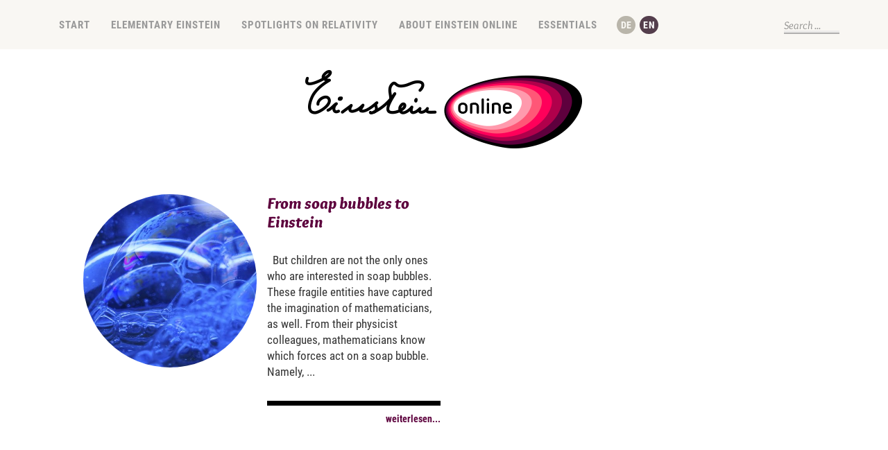

--- FILE ---
content_type: text/html; charset=UTF-8
request_url: https://www.einstein-online.info/en/eo-author/bernhard-list-en/
body_size: 8258
content:
<!DOCTYPE html>
<html lang="en">
<head>
	<meta charset="utf-8" />
	<title>Bernhard List &laquo; EO-Authors &laquo;  Einstein-Online</title> 
		<meta name='robots' content='max-image-preview:large' />
<link rel="alternate" hreflang="de-de" href="https://www.einstein-online.info/eo-author/bernhard-list/" />
<link rel="alternate" hreflang="en-us" href="https://www.einstein-online.info/en/eo-author/bernhard-list-en/" />
<link rel="alternate" hreflang="x-default" href="https://www.einstein-online.info/eo-author/bernhard-list/" />
<link rel="alternate" type="application/rss+xml" title="Einstein-Online &raquo; Bernhard List EO-Author Feed" href="https://www.einstein-online.info/en/eo-author/bernhard-list-en/feed/" />
<style id='wp-img-auto-sizes-contain-inline-css' type='text/css'>
img:is([sizes=auto i],[sizes^="auto," i]){contain-intrinsic-size:3000px 1500px}
/*# sourceURL=wp-img-auto-sizes-contain-inline-css */
</style>
<link rel='stylesheet' id='wp-block-library-css' href='https://www.einstein-online.info/wp-includes/css/dist/block-library/style.min.css?ver=6.9' type='text/css' media='all' />
<style id='global-styles-inline-css' type='text/css'>
:root{--wp--preset--aspect-ratio--square: 1;--wp--preset--aspect-ratio--4-3: 4/3;--wp--preset--aspect-ratio--3-4: 3/4;--wp--preset--aspect-ratio--3-2: 3/2;--wp--preset--aspect-ratio--2-3: 2/3;--wp--preset--aspect-ratio--16-9: 16/9;--wp--preset--aspect-ratio--9-16: 9/16;--wp--preset--color--black: #000000;--wp--preset--color--cyan-bluish-gray: #abb8c3;--wp--preset--color--white: #ffffff;--wp--preset--color--pale-pink: #f78da7;--wp--preset--color--vivid-red: #cf2e2e;--wp--preset--color--luminous-vivid-orange: #ff6900;--wp--preset--color--luminous-vivid-amber: #fcb900;--wp--preset--color--light-green-cyan: #7bdcb5;--wp--preset--color--vivid-green-cyan: #00d084;--wp--preset--color--pale-cyan-blue: #8ed1fc;--wp--preset--color--vivid-cyan-blue: #0693e3;--wp--preset--color--vivid-purple: #9b51e0;--wp--preset--gradient--vivid-cyan-blue-to-vivid-purple: linear-gradient(135deg,rgb(6,147,227) 0%,rgb(155,81,224) 100%);--wp--preset--gradient--light-green-cyan-to-vivid-green-cyan: linear-gradient(135deg,rgb(122,220,180) 0%,rgb(0,208,130) 100%);--wp--preset--gradient--luminous-vivid-amber-to-luminous-vivid-orange: linear-gradient(135deg,rgb(252,185,0) 0%,rgb(255,105,0) 100%);--wp--preset--gradient--luminous-vivid-orange-to-vivid-red: linear-gradient(135deg,rgb(255,105,0) 0%,rgb(207,46,46) 100%);--wp--preset--gradient--very-light-gray-to-cyan-bluish-gray: linear-gradient(135deg,rgb(238,238,238) 0%,rgb(169,184,195) 100%);--wp--preset--gradient--cool-to-warm-spectrum: linear-gradient(135deg,rgb(74,234,220) 0%,rgb(151,120,209) 20%,rgb(207,42,186) 40%,rgb(238,44,130) 60%,rgb(251,105,98) 80%,rgb(254,248,76) 100%);--wp--preset--gradient--blush-light-purple: linear-gradient(135deg,rgb(255,206,236) 0%,rgb(152,150,240) 100%);--wp--preset--gradient--blush-bordeaux: linear-gradient(135deg,rgb(254,205,165) 0%,rgb(254,45,45) 50%,rgb(107,0,62) 100%);--wp--preset--gradient--luminous-dusk: linear-gradient(135deg,rgb(255,203,112) 0%,rgb(199,81,192) 50%,rgb(65,88,208) 100%);--wp--preset--gradient--pale-ocean: linear-gradient(135deg,rgb(255,245,203) 0%,rgb(182,227,212) 50%,rgb(51,167,181) 100%);--wp--preset--gradient--electric-grass: linear-gradient(135deg,rgb(202,248,128) 0%,rgb(113,206,126) 100%);--wp--preset--gradient--midnight: linear-gradient(135deg,rgb(2,3,129) 0%,rgb(40,116,252) 100%);--wp--preset--font-size--small: 13px;--wp--preset--font-size--medium: 20px;--wp--preset--font-size--large: 36px;--wp--preset--font-size--x-large: 42px;--wp--preset--spacing--20: 0.44rem;--wp--preset--spacing--30: 0.67rem;--wp--preset--spacing--40: 1rem;--wp--preset--spacing--50: 1.5rem;--wp--preset--spacing--60: 2.25rem;--wp--preset--spacing--70: 3.38rem;--wp--preset--spacing--80: 5.06rem;--wp--preset--shadow--natural: 6px 6px 9px rgba(0, 0, 0, 0.2);--wp--preset--shadow--deep: 12px 12px 50px rgba(0, 0, 0, 0.4);--wp--preset--shadow--sharp: 6px 6px 0px rgba(0, 0, 0, 0.2);--wp--preset--shadow--outlined: 6px 6px 0px -3px rgb(255, 255, 255), 6px 6px rgb(0, 0, 0);--wp--preset--shadow--crisp: 6px 6px 0px rgb(0, 0, 0);}:where(.is-layout-flex){gap: 0.5em;}:where(.is-layout-grid){gap: 0.5em;}body .is-layout-flex{display: flex;}.is-layout-flex{flex-wrap: wrap;align-items: center;}.is-layout-flex > :is(*, div){margin: 0;}body .is-layout-grid{display: grid;}.is-layout-grid > :is(*, div){margin: 0;}:where(.wp-block-columns.is-layout-flex){gap: 2em;}:where(.wp-block-columns.is-layout-grid){gap: 2em;}:where(.wp-block-post-template.is-layout-flex){gap: 1.25em;}:where(.wp-block-post-template.is-layout-grid){gap: 1.25em;}.has-black-color{color: var(--wp--preset--color--black) !important;}.has-cyan-bluish-gray-color{color: var(--wp--preset--color--cyan-bluish-gray) !important;}.has-white-color{color: var(--wp--preset--color--white) !important;}.has-pale-pink-color{color: var(--wp--preset--color--pale-pink) !important;}.has-vivid-red-color{color: var(--wp--preset--color--vivid-red) !important;}.has-luminous-vivid-orange-color{color: var(--wp--preset--color--luminous-vivid-orange) !important;}.has-luminous-vivid-amber-color{color: var(--wp--preset--color--luminous-vivid-amber) !important;}.has-light-green-cyan-color{color: var(--wp--preset--color--light-green-cyan) !important;}.has-vivid-green-cyan-color{color: var(--wp--preset--color--vivid-green-cyan) !important;}.has-pale-cyan-blue-color{color: var(--wp--preset--color--pale-cyan-blue) !important;}.has-vivid-cyan-blue-color{color: var(--wp--preset--color--vivid-cyan-blue) !important;}.has-vivid-purple-color{color: var(--wp--preset--color--vivid-purple) !important;}.has-black-background-color{background-color: var(--wp--preset--color--black) !important;}.has-cyan-bluish-gray-background-color{background-color: var(--wp--preset--color--cyan-bluish-gray) !important;}.has-white-background-color{background-color: var(--wp--preset--color--white) !important;}.has-pale-pink-background-color{background-color: var(--wp--preset--color--pale-pink) !important;}.has-vivid-red-background-color{background-color: var(--wp--preset--color--vivid-red) !important;}.has-luminous-vivid-orange-background-color{background-color: var(--wp--preset--color--luminous-vivid-orange) !important;}.has-luminous-vivid-amber-background-color{background-color: var(--wp--preset--color--luminous-vivid-amber) !important;}.has-light-green-cyan-background-color{background-color: var(--wp--preset--color--light-green-cyan) !important;}.has-vivid-green-cyan-background-color{background-color: var(--wp--preset--color--vivid-green-cyan) !important;}.has-pale-cyan-blue-background-color{background-color: var(--wp--preset--color--pale-cyan-blue) !important;}.has-vivid-cyan-blue-background-color{background-color: var(--wp--preset--color--vivid-cyan-blue) !important;}.has-vivid-purple-background-color{background-color: var(--wp--preset--color--vivid-purple) !important;}.has-black-border-color{border-color: var(--wp--preset--color--black) !important;}.has-cyan-bluish-gray-border-color{border-color: var(--wp--preset--color--cyan-bluish-gray) !important;}.has-white-border-color{border-color: var(--wp--preset--color--white) !important;}.has-pale-pink-border-color{border-color: var(--wp--preset--color--pale-pink) !important;}.has-vivid-red-border-color{border-color: var(--wp--preset--color--vivid-red) !important;}.has-luminous-vivid-orange-border-color{border-color: var(--wp--preset--color--luminous-vivid-orange) !important;}.has-luminous-vivid-amber-border-color{border-color: var(--wp--preset--color--luminous-vivid-amber) !important;}.has-light-green-cyan-border-color{border-color: var(--wp--preset--color--light-green-cyan) !important;}.has-vivid-green-cyan-border-color{border-color: var(--wp--preset--color--vivid-green-cyan) !important;}.has-pale-cyan-blue-border-color{border-color: var(--wp--preset--color--pale-cyan-blue) !important;}.has-vivid-cyan-blue-border-color{border-color: var(--wp--preset--color--vivid-cyan-blue) !important;}.has-vivid-purple-border-color{border-color: var(--wp--preset--color--vivid-purple) !important;}.has-vivid-cyan-blue-to-vivid-purple-gradient-background{background: var(--wp--preset--gradient--vivid-cyan-blue-to-vivid-purple) !important;}.has-light-green-cyan-to-vivid-green-cyan-gradient-background{background: var(--wp--preset--gradient--light-green-cyan-to-vivid-green-cyan) !important;}.has-luminous-vivid-amber-to-luminous-vivid-orange-gradient-background{background: var(--wp--preset--gradient--luminous-vivid-amber-to-luminous-vivid-orange) !important;}.has-luminous-vivid-orange-to-vivid-red-gradient-background{background: var(--wp--preset--gradient--luminous-vivid-orange-to-vivid-red) !important;}.has-very-light-gray-to-cyan-bluish-gray-gradient-background{background: var(--wp--preset--gradient--very-light-gray-to-cyan-bluish-gray) !important;}.has-cool-to-warm-spectrum-gradient-background{background: var(--wp--preset--gradient--cool-to-warm-spectrum) !important;}.has-blush-light-purple-gradient-background{background: var(--wp--preset--gradient--blush-light-purple) !important;}.has-blush-bordeaux-gradient-background{background: var(--wp--preset--gradient--blush-bordeaux) !important;}.has-luminous-dusk-gradient-background{background: var(--wp--preset--gradient--luminous-dusk) !important;}.has-pale-ocean-gradient-background{background: var(--wp--preset--gradient--pale-ocean) !important;}.has-electric-grass-gradient-background{background: var(--wp--preset--gradient--electric-grass) !important;}.has-midnight-gradient-background{background: var(--wp--preset--gradient--midnight) !important;}.has-small-font-size{font-size: var(--wp--preset--font-size--small) !important;}.has-medium-font-size{font-size: var(--wp--preset--font-size--medium) !important;}.has-large-font-size{font-size: var(--wp--preset--font-size--large) !important;}.has-x-large-font-size{font-size: var(--wp--preset--font-size--x-large) !important;}
/*# sourceURL=global-styles-inline-css */
</style>

<style id='classic-theme-styles-inline-css' type='text/css'>
/*! This file is auto-generated */
.wp-block-button__link{color:#fff;background-color:#32373c;border-radius:9999px;box-shadow:none;text-decoration:none;padding:calc(.667em + 2px) calc(1.333em + 2px);font-size:1.125em}.wp-block-file__button{background:#32373c;color:#fff;text-decoration:none}
/*# sourceURL=/wp-includes/css/classic-themes.min.css */
</style>
<link rel='stylesheet' id='wpml-blocks-css' href='https://www.einstein-online.info/wp-content/plugins/sitepress-multilingual-cms/dist/css/blocks/styles.css?ver=4.6.15' type='text/css' media='all' />
<link rel='stylesheet' id='toc-screen-css' href='https://www.einstein-online.info/wp-content/plugins/table-of-contents-plus/screen.min.css?ver=2411.1' type='text/css' media='all' />
<style id='toc-screen-inline-css' type='text/css'>
div#toc_container {background: #fff;border: 1px solid #ffffff;}div#toc_container ul li {font-size: 100%;}
/*# sourceURL=toc-screen-inline-css */
</style>
<link rel='stylesheet' id='wpml-legacy-horizontal-list-0-css' href='https://www.einstein-online.info/wp-content/plugins/sitepress-multilingual-cms/templates/language-switchers/legacy-list-horizontal/style.min.css?ver=1' type='text/css' media='all' />
<style id='wpml-legacy-horizontal-list-0-inline-css' type='text/css'>
.wpml-ls-statics-shortcode_actions{background-color:#ffffff;}.wpml-ls-statics-shortcode_actions, .wpml-ls-statics-shortcode_actions .wpml-ls-sub-menu, .wpml-ls-statics-shortcode_actions a {border-color:#cdcdcd;}.wpml-ls-statics-shortcode_actions a, .wpml-ls-statics-shortcode_actions .wpml-ls-sub-menu a, .wpml-ls-statics-shortcode_actions .wpml-ls-sub-menu a:link, .wpml-ls-statics-shortcode_actions li:not(.wpml-ls-current-language) .wpml-ls-link, .wpml-ls-statics-shortcode_actions li:not(.wpml-ls-current-language) .wpml-ls-link:link {color:#444444;background-color:#ffffff;}.wpml-ls-statics-shortcode_actions a, .wpml-ls-statics-shortcode_actions .wpml-ls-sub-menu a:hover,.wpml-ls-statics-shortcode_actions .wpml-ls-sub-menu a:focus, .wpml-ls-statics-shortcode_actions .wpml-ls-sub-menu a:link:hover, .wpml-ls-statics-shortcode_actions .wpml-ls-sub-menu a:link:focus {color:#000000;background-color:#eeeeee;}.wpml-ls-statics-shortcode_actions .wpml-ls-current-language > a {color:#444444;background-color:#ffffff;}.wpml-ls-statics-shortcode_actions .wpml-ls-current-language:hover>a, .wpml-ls-statics-shortcode_actions .wpml-ls-current-language>a:focus {color:#000000;background-color:#eeeeee;}
/*# sourceURL=wpml-legacy-horizontal-list-0-inline-css */
</style>
<link rel='stylesheet' id='wpml-menu-item-0-css' href='https://www.einstein-online.info/wp-content/plugins/sitepress-multilingual-cms/templates/language-switchers/menu-item/style.min.css?ver=1' type='text/css' media='all' />
<style id='wpml-menu-item-0-inline-css' type='text/css'>
#flags_language_selector img{ width:22px; height:22px; }
/*# sourceURL=wpml-menu-item-0-inline-css */
</style>
<link rel='stylesheet' id='explanatory_dictionary-plugin-styles-css' href='https://www.einstein-online.info/wp-content/plugins/explanatory-dictionary/public/classes/../assets/css/public.css?ver=4.1.5' type='text/css' media='all' />
<script type="text/javascript" src="https://www.einstein-online.info/wp-includes/js/jquery/jquery.min.js?ver=3.7.1" id="jquery-core-js"></script>
<script type="text/javascript" src="https://www.einstein-online.info/wp-includes/js/jquery/jquery-migrate.min.js?ver=3.4.1" id="jquery-migrate-js"></script>
<link rel="https://api.w.org/" href="https://www.einstein-online.info/en/wp-json/" /><link rel="EditURI" type="application/rsd+xml" title="RSD" href="https://www.einstein-online.info/xmlrpc.php?rsd" />
<meta name="generator" content="WordPress 6.9" />
<meta name="generator" content="WPML ver:4.6.15 stt:1,3;" />
<script type="text/javascript">
	window._wp_rp_static_base_url = 'https://wprp.zemanta.com/static/';
	window._wp_rp_wp_ajax_url = "https://www.einstein-online.info/wp-admin/admin-ajax.php";
	window._wp_rp_plugin_version = '3.6.4';
	window._wp_rp_post_id = '4696';
	window._wp_rp_num_rel_posts = '6';
	window._wp_rp_thumbnails = true;
	window._wp_rp_post_title = 'From+soap+bubbles+to+Einstein';
	window._wp_rp_post_tags = ['spotlights', 'levi', 'a', 'skin', 'caption', 'onlin', 'soap', 'surfac', 'math', 'einstein', 'small', 'children', 'daniel', 'tool', 'bubbl', 'collect'];
	window._wp_rp_promoted_content = true;
</script>
<link rel="stylesheet" href="https://www.einstein-online.info/wp-content/plugins/wordpress-23-related-posts-plugin/static/themes/vertical-m.css?version=3.6.4" />
<style type="text/css">
.related_post_title {
}
ul.related_post {
}
ul.related_post li {
  width: 120px !important;
}
ul.related_post li a {
}
ul.related_post li img {
  width: 120px !important;
  height: 120px !important;
}</style>
<link rel="icon" href="https://www.einstein-online.info/wp-content/uploads/favicon.png" sizes="32x32" />
<link rel="icon" href="https://www.einstein-online.info/wp-content/uploads/favicon.png" sizes="192x192" />
<link rel="apple-touch-icon" href="https://www.einstein-online.info/wp-content/uploads/favicon.png" />
<meta name="msapplication-TileImage" content="https://www.einstein-online.info/wp-content/uploads/favicon.png" />
		<style type="text/css" id="wp-custom-css">
			@media only screen and (max-width: 1200px) {
	
	body.page-template-cosmological-expansion .single_inside_content iframe { width: 100%; height: calc(66vw); }

}
		</style>
			<meta name="viewport" content="width=device-width, initial-scale=1" />
	
	<!--[if lt IE 9]>
	<script src="https://css3-mediaqueries-js.googlecode.com/svn/trunk/css3-mediaqueries.js"></script>
	<![endif]-->              		
    <link rel="stylesheet" href="https://www.einstein-online.info/wp-content/themes/SliderBlogRes/css/bootstrap-grid.min.css" type="text/css">
	<link rel="stylesheet" href="https://www.einstein-online.info/wp-content/themes/SliderBlogRes/style.css" type="text/css" media="screen" title="no title" charset="utf-8"/>
	<!--[if IE]>
		<script src="https://html5shiv.googlecode.com/svn/trunk/html5.js"></script>
	<![endif]-->
	<link rel="stylesheet" href="https://www.einstein-online.info/wp-content/themes/SliderBlogRes/css/mobile.css" type="text/css" media="screen" title="no title" charset="utf-8"/>
	<link rel="stylesheet" href="https://www.einstein-online.info/wp-content/themes/SliderBlogRes/css/slicknav.css" />
	<!-- <script src="https://code.jquery.com/jquery-1.10.2.min.js"></script> -->
<!--	<script src="https://cdnjs.cloudflare.com/ajax/libs/modernizr/2.6.2/modernizr.min.js"></script>-->
	<script src="https://www.einstein-online.info/wp-content/themes/SliderBlogRes/js/jquery.infinitescroll.js"></script>
	<script src="https://www.einstein-online.info/wp-content/themes/SliderBlogRes/js/jquery.slicknav.js"></script>
	<script src="https://www.einstein-online.info/wp-content/themes/SliderBlogRes/js/retina-1.1.0.min.js"></script>
	<script src="https://www.einstein-online.info/wp-content/themes/SliderBlogRes/js/jquery.film_roll.min.js"></script>
	<script src="https://www.einstein-online.info/wp-content/themes/SliderBlogRes/js/scripts.js"></script>
		<script>
		window.onscroll = function() {stHeaderFunc()};
		function stHeaderFunc() {
			if (window.pageYOffset > document.getElementById('header').offsetTop + 55) {
				document.getElementById('header').classList.add("sticky");
			} else {
    			document.getElementById('header').classList.remove("sticky");
  			}
		}
	</script>
	<style type="text/css">
	body {
			
		
	}
	</style>
	<style type="text/css" media="print">
        body ul.related_post.wp_rp li[data-post-type="empty"], body ul.related_post.wp_rp li[data-post-type="none"] {display:none !important;}
	</style>
    <!-- Matomo -->
    <script type="text/javascript">
      var _paq = window._paq = window._paq || [];
      /* tracker methods like "setCustomDimension" should be called before "trackPageView" */
      _paq.push(['trackPageView']);
      _paq.push(['enableLinkTracking']);
      (function() {
        var u="//piwik.mpg.de/piwik/";
        _paq.push(['setTrackerUrl', u+'matomo.php']);
        _paq.push(['setSiteId', '59']);
        var d=document, g=d.createElement('script'), s=d.getElementsByTagName('script')[0];
        g.type='text/javascript'; g.async=true; g.src=u+'matomo.js'; s.parentNode.insertBefore(g,s);
      })();
    </script>
    <!-- End Matomo Code -->
</head>
<body id="icon_de"class="archive tax-eo_author term-bernhard-list-en term-713 wp-embed-responsive wp-theme-SliderBlogRes">
<header id="header">
	<div class="header_bottom">
	
		<div class="container">
			<!-- <a class="icon_en" href="#" title="english"></a> -->
                 	<!-- <a class="icon_de" href="#" title="deutsch"></a> -->
			<div class="header_menu">
				<ul id="main_header_menu" class="menu"><li id="menu-item-4473" class="menu-item menu-item-type-custom menu-item-object-custom menu-item-4473"><a href="https://www.einstein-online.info/en/">Start</a></li>
<li id="menu-item-4489" class="menu-item menu-item-type-taxonomy menu-item-object-category menu-item-has-children menu-item-4489"><a href="https://www.einstein-online.info/en/category/elementary/">Elementary Einstein</a>
<ul class="sub-menu">
	<li id="menu-item-4490" class="menu-item menu-item-type-taxonomy menu-item-object-category menu-item-4490"><a href="https://www.einstein-online.info/en/category/elementary/special-relativity-elementary/">Special relativity</a></li>
	<li id="menu-item-4491" class="menu-item menu-item-type-taxonomy menu-item-object-category menu-item-4491"><a href="https://www.einstein-online.info/en/category/elementary/general-relativity-elementary/">General relativity</a></li>
	<li id="menu-item-4492" class="menu-item menu-item-type-taxonomy menu-item-object-category menu-item-4492"><a href="https://www.einstein-online.info/en/category/elementary/gravitational-waves-elementary/">Gravitational waves</a></li>
	<li id="menu-item-4493" class="menu-item menu-item-type-taxonomy menu-item-object-category menu-item-4493"><a href="https://www.einstein-online.info/en/category/elementary/black-holes-co-elementary/">Black Holes &amp; Co.</a></li>
	<li id="menu-item-4494" class="menu-item menu-item-type-taxonomy menu-item-object-category menu-item-4494"><a href="https://www.einstein-online.info/en/category/elementary/cosmology-elementary/">Cosmology</a></li>
	<li id="menu-item-4495" class="menu-item menu-item-type-taxonomy menu-item-object-category menu-item-4495"><a href="https://www.einstein-online.info/en/category/elementary/relativity-and-the-quantum-elementary/">Relativity and the Quantum</a></li>
</ul>
</li>
<li id="menu-item-4549" class="menu-item menu-item-type-post_type menu-item-object-page menu-item-has-children menu-item-4549"><a href="https://www.einstein-online.info/en/spotlights/">Spotlights on relativity</a>
<ul class="sub-menu">
	<li id="menu-item-4553" class="menu-item menu-item-type-taxonomy menu-item-object-eo_topic menu-item-4553"><a href="https://www.einstein-online.info/en/spotlights/sr/">Special relativity</a></li>
	<li id="menu-item-4577" class="menu-item menu-item-type-taxonomy menu-item-object-eo_topic menu-item-4577"><a href="https://www.einstein-online.info/en/spotlights/gr/">General relativity</a></li>
	<li id="menu-item-4583" class="menu-item menu-item-type-taxonomy menu-item-object-eo_topic menu-item-4583"><a href="https://www.einstein-online.info/en/spotlights/gravwav/">Gravitational waves</a></li>
	<li id="menu-item-4588" class="menu-item menu-item-type-taxonomy menu-item-object-eo_topic menu-item-4588"><a href="https://www.einstein-online.info/en/spotlights/blackholes/">Black Holes &amp; Co.</a></li>
	<li id="menu-item-5296" class="menu-item menu-item-type-taxonomy menu-item-object-eo_topic menu-item-5296"><a href="https://www.einstein-online.info/en/spotlights/cosmology/">Cosmology</a></li>
	<li id="menu-item-5297" class="menu-item menu-item-type-taxonomy menu-item-object-eo_topic menu-item-5297"><a href="https://www.einstein-online.info/en/spotlights/quantum/">Relativity and the Quantum</a></li>
	<li id="menu-item-6467" class="menu-item menu-item-type-post_type menu-item-object-page menu-item-6467"><a href="https://www.einstein-online.info/en/complete_spotlights/">Complete Spotlights</a></li>
</ul>
</li>
<li id="menu-item-4366" class="menu-item menu-item-type-post_type menu-item-object-page menu-item-has-children menu-item-4366"><a href="https://www.einstein-online.info/en/about-einstein-online/">About Einstein Online</a>
<ul class="sub-menu">
	<li id="menu-item-4509" class="menu-item menu-item-type-post_type menu-item-object-page menu-item-4509"><a href="https://www.einstein-online.info/en/about-einstein-online/history-eo/">The concept of EO</a></li>
	<li id="menu-item-11464" class="menu-item menu-item-type-post_type menu-item-object-page menu-item-11464"><a href="https://www.einstein-online.info/en/about-einstein-online/about-albert-einstein/">About Albert Einstein</a></li>
	<li id="menu-item-6304" class="menu-item menu-item-type-post_type menu-item-object-page menu-item-6304"><a href="https://www.einstein-online.info/en/about-einstein-online/about-us/">About Us</a></li>
	<li id="menu-item-10383" class="menu-item menu-item-type-post_type menu-item-object-page menu-item-10383"><a href="https://www.einstein-online.info/en/about-einstein-online/partners/">Contributing Institutions</a></li>
	<li id="menu-item-6085" class="menu-item menu-item-type-post_type menu-item-object-page menu-item-6085"><a href="https://www.einstein-online.info/en/about-einstein-online/faq/">FAQ</a></li>
	<li id="menu-item-6217" class="menu-item menu-item-type-post_type menu-item-object-page menu-item-6217"><a href="https://www.einstein-online.info/en/about-einstein-online/copyright-policy/">Copyright policy</a></li>
	<li id="menu-item-6426" class="menu-item menu-item-type-post_type menu-item-object-page menu-item-6426"><a href="https://www.einstein-online.info/en/contact/">Contact</a></li>
</ul>
</li>
<li id="menu-item-4438" class="menu-item menu-item-type-post_type menu-item-object-page menu-item-has-children menu-item-4438"><a href="https://www.einstein-online.info/en/essentials/">Essentials</a>
<ul class="sub-menu">
	<li id="menu-item-4376" class="menu-item menu-item-type-post_type menu-item-object-page menu-item-4376"><a href="https://www.einstein-online.info/en/essentials/links/">Links</a></li>
	<li id="menu-item-4374" class="menu-item menu-item-type-post_type menu-item-object-page menu-item-4374"><a href="https://www.einstein-online.info/en/essentials/dictionary/">Glossary</a></li>
	<li id="menu-item-5374" class="menu-item menu-item-type-post_type menu-item-object-page menu-item-5374"><a href="https://www.einstein-online.info/en/essentials/further_reading/">Further reading</a></li>
</ul>
</li>
<li id="menu-item-wpml-ls-2-de" class="menu-item-language menu-item wpml-ls-slot-2 wpml-ls-item wpml-ls-item-de wpml-ls-menu-item wpml-ls-first-item menu-item-type-wpml_ls_menu_item menu-item-object-wpml_ls_menu_item menu-item-wpml-ls-2-de"><a href="https://www.einstein-online.info/eo-author/bernhard-list/"><img
            class="wpml-ls-flag"
            src="https://www.einstein-online.info/wp-content/uploads/flags/flagge_de.png"
            alt="German"
            
            
    /></a></li>
<li id="menu-item-wpml-ls-2-en" class="menu-item-language menu-item-language-current menu-item wpml-ls-slot-2 wpml-ls-item wpml-ls-item-en wpml-ls-current-language wpml-ls-menu-item wpml-ls-last-item menu-item-type-wpml_ls_menu_item menu-item-object-wpml_ls_menu_item menu-item-wpml-ls-2-en"><a href="https://www.einstein-online.info/en/eo-author/bernhard-list-en/"><img
            class="wpml-ls-flag"
            src="https://www.einstein-online.info/wp-content/uploads/flags/flagge_gb.png"
            alt="English"
            
            
    /></a></li>
</ul>				
			</div><!--//header_menu-->	
			
			<div class="right">		
                <div id="search-pane">
                    <form role="search" method="get" class="search-form" action="/en/" name="header-search-form">
	                    <label for="s" class="screen-reader-text" style="display:none;">Search for:</label>
                      <input type="text" id="s" class="search-field" placeholder=" " title="Search ..." name="s" /><input type="hidden" name="post_type[]" value="post" />
<input type="hidden" name="post_type[]" value="spotlight" />
<input type="hidden" name="post_type[]" value="explandict" />
	                    <button class="button button-primary button-search" style="display: none;"><i class="dashicons dashicons-search"></i><span class="screen-reader-text">Search</span></button>
                    </form>
                 </div>
				<div class="clear"></div>
			
			</div><!--//right-->
			
			<div class="clear"></div>
		</div><!--//container-->
		
	</div><!--//header_bottom-->	
</header><!--//header-->
<div class="header_spacing"></div>
<div class="container">
    	<div class="logo_cont">
					<a href="https://www.einstein-online.info/en/"><img src="https://www.einstein-online.info/wp-content/themes/SliderBlogRes/images/logo.png" class="logo" alt="logo" /></a>
							
	</div><!--//logo_cont-->
    	
	<div class="clear"></div>
</div><!--//container-->
	
<div id="content">
	<div class="container">
	
			
	
		<div class="home_latest_cont">
		
			<div id="posts_cont">
		
				     		
				
					<div class="home_post_box">
						<div class="left">
															<a href="https://www.einstein-online.info/en/spotlight/soap_bubbles/"><img width="430" height="430" src="https://www.einstein-online.info/wp-content/uploads/Vertiefungsthemen_ART_17_Einstein_und_die_Seifenblasen_©_daniele-levis-pelusi-unsplash_Redesign_Daniela_Leitner_Einstein-Online-430x430.jpg" class="attachment-sb-home-image size-sb-home-image wp-post-image" alt="" decoding="async" loading="lazy" srcset="https://www.einstein-online.info/wp-content/uploads/Vertiefungsthemen_ART_17_Einstein_und_die_Seifenblasen_©_daniele-levis-pelusi-unsplash_Redesign_Daniela_Leitner_Einstein-Online-430x430.jpg 430w, https://www.einstein-online.info/wp-content/uploads/Vertiefungsthemen_ART_17_Einstein_und_die_Seifenblasen_©_daniele-levis-pelusi-unsplash_Redesign_Daniela_Leitner_Einstein-Online-150x150.jpg 150w, https://www.einstein-online.info/wp-content/uploads/Vertiefungsthemen_ART_17_Einstein_und_die_Seifenblasen_©_daniele-levis-pelusi-unsplash_Redesign_Daniela_Leitner_Einstein-Online-300x300.jpg 300w, https://www.einstein-online.info/wp-content/uploads/Vertiefungsthemen_ART_17_Einstein_und_die_Seifenblasen_©_daniele-levis-pelusi-unsplash_Redesign_Daniela_Leitner_Einstein-Online-768x768.jpg 768w, https://www.einstein-online.info/wp-content/uploads/Vertiefungsthemen_ART_17_Einstein_und_die_Seifenblasen_©_daniele-levis-pelusi-unsplash_Redesign_Daniela_Leitner_Einstein-Online-1024x1024.jpg 1024w, https://www.einstein-online.info/wp-content/uploads/Vertiefungsthemen_ART_17_Einstein_und_die_Seifenblasen_©_daniele-levis-pelusi-unsplash_Redesign_Daniela_Leitner_Einstein-Online.jpg 1200w" sizes="auto, (max-width: 430px) 100vw, 430px" /></a>
																			
						</div>
						<div class="right">
							<h3><a href="https://www.einstein-online.info/en/spotlight/soap_bubbles/">From soap bubbles to Einstein</a></h3>
							<p>&nbsp;

But children are not the only ones who are interested in soap bubbles. These fragile entities have captured the imagination of mathematicians, as well. From their physicist colleagues, mathematicians know which forces act on a soap bubble. Namely, ...</p>
							<div class="home_post_read_cont">
								<div class="home_post_read_line"></div>
								<div class="home_post_read_text"><a href="https://www.einstein-online.info/en/spotlight/soap_bubbles/">weiterlesen...</a></div>
								<div class="clear"></div>
							</div>
						</div>
						<div class="clear"></div>
					</div><!--//home_post_box-->
					
				
										
				<div class="clear"></div>
				
			</div><!--//posts_cont-->
			
			<div class="load_more_cont">
				<div align="center"><div class="load_more_text">
								</div></div>
			</div><!--//load_more_cont-->     								
		</div><!--//home_latest_cont-->
		
	</div><!--//container-->
</div><!--//content-->
<script type="text/javascript">
jQuery(document).ready(function( $ ) {
//$(document).ready(function($){
  $('#posts_cont').infinitescroll({
 
    navSelector  : "div.load_more_text",            
		   // selector for the paged navigation (it will be hidden)
    nextSelector : "div.load_more_text a:first",    
		   // selector for the NEXT link (to page 2)
    itemSelector : "#posts_cont .home_post_box"
		   // selector for all items you'll retrieve
  },function(arrayOfNewElems){
  
  $('#posts_cont').append('<div class="clear"></div>');
/*
	$('.archive_box_media').hover(
		function() {
			$(this).find('.archive_box_hover').css('display','block');
		},
		function() {
			$(this).find('.archive_box_hover').css('display','none');
		}
	);  */
  
      //$('.home_post_cont img').hover_caption();
 
     // optional callback when new content is successfully loaded in.
 
     // keyword `this` will refer to the new DOM content that was just added.
     // as of 1.5, `this` matches the element you called the plugin on (e.g. #content)
     //                   all the new elements that were found are passed in as an array
 
  });  
}  
);
</script>	

<div class="footer_copyright_cont">

<div class="footer_copyright">
	<div class="container">
	
	<div class="home_bottom_box_cont">
		<div class="home_bottom_box">
						<p><b>What is Einstein Online?</b></p>			
              <p>Einstein Online is a web portal with comprehensible information on Einstein's theories of relativity and their most exciting applications from the smallest particles to cosmology.</p>	
			
		</div> <!-- //home_bottom_box -->
				
		<div class="home_bottom_box">

						<p>Einstein Online is provided by the<br /> </p>      <p><a class="iconmpi" href="https://www.aei.mpg.de/"></a></p>
      <p><a href="https://www.aei.mpg.de/">Max Planck Institute for Gravitational Physics<br />(Albert-Einstein-Institut)</a></p>

		</div> <!-- //home_bottom_box -->
		<div class="home_bottom_box home_bottom_box_last">

      <p><a class="iconmpg" href="https://www.mpg.de/" title="Max-Planck-Gesellschaft"></a></p>

		</div> <!-- //home_bottom_box -->
		<div class="clear"></div>
	</div> <!-- //home_bottom_box_cont -->
</div> <!-- //container -->

<div class="footer_copyright_cont2">
</div>



<div class="footer_copyright">
    <div class="container">	
 	<div class="home_bottom_box_cont">
	   <div class="home_bottom_box">
              <p><a  href="/en/about-einstein-online/">About Einstein Online</a><br /></p>
              <p>Includes information on our <a href="https://www.einstein-online.info/en/about-einstein-online/about-us/#Authors">authors</a> and <a href="https://www.einstein-online.info/en/about-einstein-online/partners/">contributing Institutions</a>, and a <a href="https://www.einstein-online.info/en/about-einstein-online/history-eo/">brief history</a> of the website.</p>	
         </div> <!-- //home_bottom_box -->
		
         <div class="home_bottom_box">
            <p><a href="/en/essentials/dictionary/" title="Glossary">Glossary</a><br /></p>
 	    <p>More than 400 entries from "absolute zero" to "XMM Newton" - whenever you see <a href="/en/essentials/dictionary/" class="lexicon" style="color: rgb(132, 1, 50); font-family: inherit !important; background-color:transparent; font-weight: 400; border-bottom: 1px dashed; font-style: normal;">this type of link</a> on an Einstein Online page, it'll take you to an entry in our relativistic dictionary.</p>	

    <p style="margin-top:16px;">
    <a class="lexicon_letter" href="/en/essentials/dictionary/?glossary4en-letter=a">a</a> <a class="lexicon_letter" href="/en/essentials/dictionary/?glossary4en-letter=b">b</a> <a class="lexicon_letter" href="/en/essentials/dictionary/?glossary4en-letter=c">c</a> <a class="lexicon_letter" href="/en/essentials/dictionary/?glossary4en-letter=d">d</a> <a class="lexicon_letter" href="/en/essentials/dictionary/?glossary4en-letter=e">e</a> <a class="lexicon_letter" href="/en/essentials/dictionary/?glossary4en-letter=f">f</a> <a class="lexicon_letter" href="/en/essentials/dictionary/?glossary4en-letter=g">g</a> <a class="lexicon_letter" href="/en/essentials/dictionary/?glossary4en-letter=h">h</a> <a class="lexicon_letter" href="/en/essentials/dictionary/?glossary4en-letter=i">i</a> <a class="lexicon_letter" href="/en/essentials/dictionary/?glossary4en-letter=j">j</a> <a class="lexicon_letter" href="/en/essentials/dictionary/?glossary4en-letter=k">k</a> <a class="lexicon_letter" href="/en/essentials/dictionary/?glossary4en-letter=l">l</a> <a class="lexicon_letter" href="/en/essentials/dictionary/?glossary4en-letter=m">m</a> <a class="lexicon_letter" href="/en/essentials/dictionary/?glossary4en-letter=n">n</a> <a class="lexicon_letter" href="/en/essentials/dictionary/?glossary4en-letter=o">o</a> <a class="lexicon_letter" href="/en/essentials/dictionary/?glossary4en-letter=p">p</a> <a class="lexicon_letter" href="/en/essentials/dictionary/?glossary4en-letter=q">q</a> <a class="lexicon_letter" href="/en/essentials/dictionary/?glossary4en-letter=r">r</a> <a class="lexicon_letter" href="/en/essentials/dictionary/?glossary4en-letter=s">s</a> <a class="lexicon_letter" href="/en/essentials/dictionary/?glossary4en-letter=t">t</a> <a class="lexicon_letter" href="/en/essentials/dictionary/?glossary4en-letter=u">u</a> <a class="lexicon_letter" href="/en/essentials/dictionary/?glossary4en-letter=v">v</a> <a class="lexicon_letter" href="/en/essentials/dictionary/?glossary4en-letter=w">w</a> <a class="lexicon_letter" href="/en/essentials/dictionary/?glossary4en-letter=x">x</a> <a class="lexicon_letter" href="/en/essentials/dictionary/?glossary4en-letter=y">y</a> <a class="lexicon_letter" href="/en/essentials/dictionary/?glossary4en-letter=z">z</a>     </p>
		</div> <!-- //home_bottom_box -->
		
		<div class="home_bottom_box home_bottom_box_last">
			<p><a  href="https://www.einstein-online.info/en/essentials/">Links & Literatur</a></p>
			<p>Our recommendations for <a href="https://www.einstein-online.info/en/essentials/further_reading/">books</a> and <a href="https://www.einstein-online.info/en/essentials/links/">websites</a> on relativity and its history.</p>

		</div> <!-- //home_bottom_box -->
		
		
		<div class="clear"></div>
	</div> <!-- //home_bottom_box_cont -->
</div> <!-- //container -->

<div class="footer_copyright_cont2">
<div class="footer_copyright">
	<div class="container">
		© Max Planck Institute for Gravitational Physics, Potsdam
        <br />
		<p><a  href="https://www.einstein-online.info/en/imprint/">Legal notice</a>		   |
		   <a  href="https://www.einstein-online.info/en/privacy-policy/">Privacy policy</a></p>
		
<img class="preloadimage" src="/wp-content/themes/SliderBlogRes/images/logo_mpig_hover.png" alt="Logo Max-Planck-Institut für Gravitationsphysik (Albert Einstein Institut)" title="Max-Planck-Institut für Gravitationsphysik (Albert Einstein Institut)" />
<img class="preloadimage" src="/wp-content/themes/SliderBlogRes/images/logo_max-planck-gesellschaft_hover.png" alt="Logo Max-Planck-Gesellschaft" title="Max-Planck-Gesellschaft" />

<!--
<img class="preloadimage" src="/wp-content/themes/SliderBlogRes/images/icon_about_hover.png" alt="Über Einstein-Online" title="Über Einstein-Online" />
<img class="preloadimage" src="/wp-content/themes/SliderBlogRes/images/icon_links_hover.png" alt="Links und Literatur" title="Links und Literatur" />
<img class="preloadimage" src="/wp-content/themes/SliderBlogRes/images/einstein_einsteiger_hover.png" title="Einstein für Einsteiger" alt="Einstein für Einsteiger" />
<img class="preloadimage" src="/wp-content/themes/SliderBlogRes/images/einstein_vertiefungsthemen_hover.png" title="Einstein für Fortgeschrittene – Vertiefungsthemen" alt="Einstein für Fortgeschrittene – Vertiefungsthemen" />
-->
		
<img class="preloadimage" src="/wp-content/themes/SliderBlogRes/images/icon_relativ_einfach_hover.png" title="Relativ einfach, aber nicht einfacher / Ein Blogexperiment" alt="Relativ einfach, aber nicht einfacher / Ein Blogexperiment auf SciLogs" />
<img class="preloadimage" src="/wp-content/themes/SliderBlogRes/images/icon_einstein_at_home_hover.png" title="Einstein@Home" alt="Einstein@Home" />


		<div class="clear"></div>
	</div><!--//container-->
</div><!--//footer_copyright-->
</div><!--//footer_copyright_cont2-->

</div><!--//footer_copyright_cont-->
<script type="speculationrules">
{"prefetch":[{"source":"document","where":{"and":[{"href_matches":"/en/*"},{"not":{"href_matches":["/wp-*.php","/wp-admin/*","/wp-content/uploads/*","/wp-content/*","/wp-content/plugins/*","/wp-content/themes/SliderBlogRes/*","/en/*\\?(.+)"]}},{"not":{"selector_matches":"a[rel~=\"nofollow\"]"}},{"not":{"selector_matches":".no-prefetch, .no-prefetch a"}}]},"eagerness":"conservative"}]}
</script>
<script type="text/javascript" src="https://www.einstein-online.info/wp-content/plugins/table-of-contents-plus/front.min.js?ver=2411.1" id="toc-front-js"></script>
</body>
</html>
 		


--- FILE ---
content_type: text/css
request_url: https://www.einstein-online.info/wp-content/themes/SliderBlogRes/css/mobile.css
body_size: 2003
content:
@media only screen and (max-width: 1200px) {
	
	.container { width: 960px; }	
	/*.logo { max-width: 235px; height: auto; }*/
	
	.header_menu ul li { margin-right: 8px; }

.slideshow_small { font-size: 16px; }
	
	
.home_post_box { min-height: 300px; }
.home_post_box .left { width: 200px; margin-left: 20px; }
.home_post_box .left img,
.home_post_box .left iframe { width: 200px; height: 200px; }
.home_post_box .right { min-height: 330px; width: 230px; margin-left: 15px; }
.home_post_box .right h3 { font-size: 20px; margin-bottom: 20px;}
.home_post_read_line {
    /*
    float: left;
    width: 230px;
    */
    width: 100%;
    height: 7px;
    background-color: #000;
    margin-top: 8px;
}
.home_post_box p {  font-size: 16px; }
	
	
	.single_left { width: 630px; }
	.home_blog_box .left { width: 300px; margin-left: 0; }
	.home_blog_box .right { width: 630px; }
	.home_blog_box img,
	.home_blog_box iframe { width: 630px; height: 315px; }
	.home_blog_box_content { padding: 0 0px 0 60px; }
	
	.archive_title { margin-bottom: 20px; font-size: 23px; }
	.archive_box { margin-right: 15px; font-size: 13px; width: 310px; }
	.archive_box img,
	.archive_box iframe { width: 310px; height: 208px; }
	.archive_box_last { margin-right: 0; }
	
	.footer_box_col { width: 296px; margin-right: 36px; }
	.footer_box_col_last { margin-right: 0; }
	.single_inside_content img { max-width: 100%; height: inherit; }
	.single_inside_content iframe { width: 630px; height: 355px; }
	
	
	.home_left { float: left; width: 630px; }
	.home_box { float: left; width: 480px; margin-top: 25px; }
	.home_box img,
	.home_box iframe { width: 480px; height: 275px; }	
	.home_bottom_box { width: 290px; margin-right: 45px; }
	.home_bottom_box_last { width: 290px; margin-right: 0; }


	.home_indexbox { width: 400px; }
	.home_indexbox_last { width: 400px; }

	.header_menu ul li a { color: #999; display: block; padding: 5px 8px;  }




}




/* Tablet Portrait size to standard 960 (devices and browsers) */
@media only screen and (min-width: 768px) and (max-width: 959px) {
	.logo_cont { padding: 0 0 30px 0; }
	.container { width: 748px; }
	.slicknav_menu { display: block; position: relative; z-index: 99999; }
	#header { position: absolute; background-color: #fff; padding: 0; margin-top: -49px; }
	.header_spacing { display: block; margin-top: -30px; }

	.slideshow_small { font-size: 15px; }



	a.icon_de, a.icon_en { margin-top: 30px; }

.slicknav_menu {
    width: calc(100% - 200px);
    margin-left: 190px;
    background: transparent !important;
}
.slicknav_nav {
    margin-left: -200px !important;
}
	
	.header_menu { display: none; }
	/*#header { top: 55px; }
	ul.slicknav_nav { position: relative; z-index: 99999; }*/
	.slicknav_menu { /*height: 45px;*/ }
/*	#header { text-align: center; }	
	#header { position: absolute; top: 55px; width: 100%;  }*/
/*	.header_spacing { display: none; }*/
/*	.logo { float: none; margin: 0; }*/
	
	
.home_post_box { min-height: 330px; clear: both; }
.home_post_box .left { width: 250px; margin-left: 20px; }
.home_post_box .left img,
.home_post_box .left iframe { width: 250px; height: 250px; }
.home_post_box .right { width: 420px; margin-left: 30px; min-height: 250px; }
.home_post_box .right h3 {  font-size: 26px; }

.home_post_read_line {
    /*width: 420px;*/
    width: 100%;
}


	
	.single_left { width: 520px; }
	
	.home_blog_box .left { width: 220px; }
	.home_blog_box .right { width: 500px; }
	.home_blog_box img,
	.home_blog_box iframe { width: 500px; height: 250px; }
	.home_blog_box_content { padding: 0 0px 0 50px; }
	
	.archive_box { margin-right: 15px; font-size: 12px; width: 239px; margin-bottom: 20px; }
	.archive_box img,
	.archive_box iframe { width: 239px; height: 160px; }
	.archive_box_last { margin-right: 0; }
	.archive_box_tcell { line-height: 15px; }
	.archive_box h3 { font-size: 19px; }
	
	#sidebar { width: 200px; }
	.t1_search_cont input[type=text] { width: 100px; }
	.t1_search_cont input[type=submit] {  width: 70px; }		
	
	.footer_box_col { width: 229px; margin-right: 20px; }
	.single_inside_content img { max-width: 100%; height: inherit; }
	.single_inside_content iframe { width: 520px; height: 295px;}
	
	
	.home_left { width: 510px; }
	.home_box { width: 374px; }
	.home_box img,
	.home_box iframe { width: 100%; height: 215px; }		
	.home_bottom_box { width: 220px; margin-right: 44px; }
	.home_bottom_box_last { width: 220px; margin-right: 0; }	
	ul.home_bottom_blog_list li h4 { font-size: 16px; }


	.home_indexbox { width: 300px; }
	.home_indexbox_last { width: 300px; }

	.next_prev_cont { font-size: 14px; }

	.next_prev_cont .left a, .next_prev_cont .right a { padding-top: 0; }

	
}



/* All Mobile Sizes (devices and browser) */
@media only screen and (max-width: 767px) { 
	.logo_cont { padding: 0 0 30px 0; }
	
	.slideshow_big { margin-top: 370px;  height: 50px; padding-top: 10px }
	.slideshow_small { font-size: 15px; width: 360px; }

	
	
	/* .container { width: 300px; } */
	.container { width: calc(100vw - 115px);}
	
	#header { position: static; width: auto; background-color:rgba(255, 255, 255, 0.95); /*position: fixed; top: 0; left: 0;*/ border-bottom: 1px solid #fff; padding: 0; }

	.slicknav_menu { display: block; position: relative; z-index: 99999; }
	.slicknav_menu { /*height: 45px;*/ }
/*	#header { text-align: center; }	
	#header { position: absolute; top: 55px; width: 100%;  }*/
	.header_spacing { display: none; }
/*	#header .container {  }
	.logo { float: none; margin: 0; }*/
	.header_menu { display: none; }
	.header_social { float: none; padding-bottom: 10px; }
	.header_menu ul li { margin-right: 20px; }
	.header_search { float: none; margin: 15px auto; }
	.header_bottom { padding-bottom: 0; }
	
	.home_post_box { margin-bottom: 60px; clear: both; }
	.home_post_box .left { float: none; width: auto;  margin-bottom: 15px; margin-left: 0; }
	.home_post_box .left img,
	.home_post_box .left iframe { width: 160px; height: 160px; }
	.home_post_box .right { min-height: 50px; width: auto; padding-bottom: 25px; float: none; margin-left: 0; }
	.home_post_read_line { width: 180px; }
	.home_post_box .right h3 { margin-bottom: 20px; }
	
	.single_left { float: none; width: auto; margin-bottom: 25px; }
	
	.single_inside_content img { width: 300px; height: 169px }
	.single_inside_content iframe { width: 300px; height: 169px; }
	
	.home_blog_box .left { width: auto; float: none; margin-bottom: 15px; }
	.home_blog_box .right { width: auto; float: none; }
	.home_blog_box img,
	.home_blog_box iframe { width: 300px; height: 150px; }
	.home_blog_box_content { padding: 0 0px 0 0px; }

	
	.archive_box { margin: 0; font-size: 12px; width: auto; margin-bottom: 20px; }
	.archive_box img,
	.archive_box iframe { width: 300px; height: 201px; }
	.archive_box_last { margin-right: 0; }
	.archive_box_tcell { line-height: 15px; }
	.archive_box h3 { font-size: 19px; }

	h1.single_title { font-size: 24px; }

	
	#commentform textarea { max-width: 280px; }		
	#sidebar { float: none; width: auto; }	
	.t1_search_cont input[type=text] { width: 210px; }
	.t1_search_cont input[type=submit] {  width: 80px; }		
	
	
	.home_box_cell { font-size: 12px; line-height: 16px; }
	.home_post_box .right h3 { font-size: 24px; }
		
	
	.home_left { width: auto; float: none; }
	
	.home_box { width: 300px; float: none; margin-bottom: 35px; }
	.home_box img,
	.home_box iframe { width: 100%; height: 175px; }		
	.home_featured { font-size: 18px; }
	.home_bottom_box { width: auto; float: none; margin: 0 0 25px; }
	.home_bottom_box_last { width: auto; margin-right: 0; }	
	ul.home_bottom_blog_list li h4 { font-size: 16px; }	
			
	.footer_box_col { float: none; width: auto; padding: 10px 0 10px; margin: 0; }
	.footer_copyright .left { float: none; margin-bottom: 15px; }
	.footer_copyright .right { text-align: center; float: none; }	


	h1 { font-size: 28px; }
	.home_intro h2 { font-size: 18px; }
	.home_intro p, .home_intro h3, .home_intro_last h3, a.language, .home_intro_last p { font-size: 16px; line-height: 140%; }
	td { padding: 10px; }

	.home_intro { margin-top: 40px; }
	.category_special { font-size: 17px; line-height: 24px; padding: 20px; }
	.category_special h2 { font-size: 17px; }

	.home_indexbox { width: 240px; }
	.home_indexbox_last { width: 240px; margin-top: 20px; }

	.next_prev_cont { font-size: 11px; }


	a.icon_de, .icon_de:link, .icon_de:visited, .icon_de:hover, .icon_de:focus, .icon_de:active,
	a.icon_en, .icon_en:link, .icon_en:visited, .icon_en:hover, .icon_en:focus, .icon_en:active {
	display: inline-block;
	width: 30px;
	height: 30px;
	float: left;
	margin-left: 0;
	margin-right: 20px;	
	margin-bottom: 20px; 
	margin-top: -60px; 
	z-index:999; }

	
}


--- FILE ---
content_type: text/javascript
request_url: https://www.einstein-online.info/wp-content/themes/SliderBlogRes/js/scripts.js
body_size: 431
content:
//$(document).ready(function() {
jQuery(document).ready(function( $ ) {
	
	fr = new FilmRoll({
		container: '#film_roll',
		height: 430
	});	
	
        $('.header_menu li').hover(
            function () {
                $('ul:first', this).css('display','block');
            }, 
            function () {
                $('ul:first', this).css('display','none');         
            }
        );               				
	    
	$('.archive_box_media').hover(
		function() {
			$(this).find('.archive_box_hover').css('display','block');
		},
		function() {
			$(this).find('.archive_box_hover').css('display','none');
		}
	);
	    
	$('.header_spacing').css('height', $('#header').outerHeight() + 'px');
	    
	$('#main_header_menu').slicknav();
	    
	if($('#header').css('position') == 'absolute')
		$('#header').css('top', $('.slicknav_menu').outerHeight() + 'px');
	else
		$('#header').css('top', '0px');
	    
});
jQuery(document).ready(function( $ ) {
//$(window).load(function() {
	$('.header_spacing').css('height', $('#header').outerHeight() + 'px');
});

jQuery(document).ready(function( $ ) {
//$(window).scroll(function() {
	$('.header_spacing').css('height', $('#header').outerHeight() + 'px');
	if($('#header').css('position') == 'absolute')
		$('#header').css('top', $('.slicknav_menu').outerHeight() + 'px');
	else
		$('#header').css('top', '0px');
	
});

jQuery(document).ready(function( $ ) {
//$(window).resize(function() {
	if($('#header').css('position') == 'absolute')
		$('#header').css('top', $('.slicknav_menu').outerHeight() + 'px');
	else
		$('#header').css('top', '0px');
});
